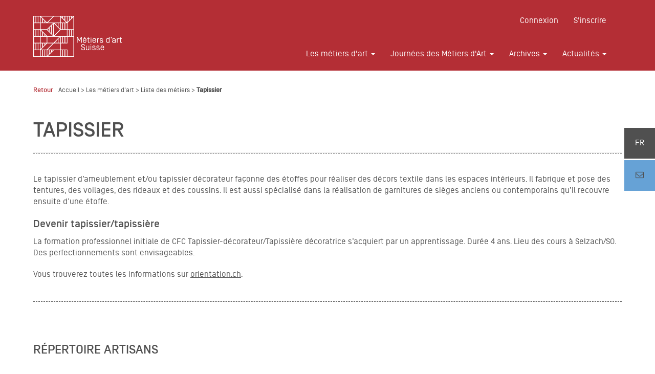

--- FILE ---
content_type: text/html; charset=UTF-8
request_url: https://metiersdart.ch/fr_CH/metiers-d-art/liste-de-reference/tapissier
body_size: 5389
content:
<!DOCTYPE html>
<html lang="fr-ch">
<head>
  <meta charset="utf-8"/>  <meta name="viewport" content="width=device-width, initial-scale=1.0, maximum-scale=1.0" />

  <meta property="fb:app_id" content="1589523004677438" />

          <link rel="alternate" href="https://metiersdart.ch/en_GB/arts-crafts/arts-crafts-list/upholsterer" hreflang="en" />
        <link rel="alternate" href="https://metiersdart.ch/de_CH/kunsthandwerk/liste-des-kunsthandwerks/tapezierer" hreflang="de-ch" />
        <link rel="alternate" href="https://metiersdart.ch/it_CH/mestieri-d-arte/lista-dei-mestieri-d-arte/tappezziere" hreflang="it-ch" />
  
  
  <title>
    Tapissier - Métiers d’art Suisse  </title>
  <meta name="description" content="Le tapissier d’ameublement et/ou tapissier décorateur façonne des étoffes pour réaliser des décors textile dans les espaces intérieurs. Il fabrique..."/>
  <meta name='url' content="https://metiersdart.ch/fr_CH/metiers-d-art/liste-de-reference/tapissier">

  <meta property="og:url" content="https://metiersdart.ch/fr_CH/metiers-d-art/liste-de-reference/tapissier" />
  <meta property="og:type" content="website" />
  <meta property="og:site_name" content="Association Suisse des Métiers d'Art">
  <meta property="og:title" content="Tapissier - Métiers d’art Suisse" />
  <meta property="og:description" content="Le tapissier d’ameublement et/ou tapissier décorateur façonne des étoffes pour réaliser des décors textile dans les espaces intérieurs. Il fabrique..." />

    <meta property="og:image" content="https://metiersdart.ch/img/fb-bann-3.png" />

<link rel="apple-touch-icon" sizes="57x57" href="/img/favicon/apple-icon-57x57.png">
<link rel="apple-touch-icon" sizes="60x60" href="/img/favicon/apple-icon-60x60.png">
<link rel="apple-touch-icon" sizes="72x72" href="/img/favicon/apple-icon-72x72.png">
<link rel="apple-touch-icon" sizes="76x76" href="/img/favicon/apple-icon-76x76.png">
<link rel="apple-touch-icon" sizes="114x114" href="/img/favicon/apple-icon-114x114.png">
<link rel="apple-touch-icon" sizes="120x120" href="/img/favicon/apple-icon-120x120.png">
<link rel="apple-touch-icon" sizes="144x144" href="/img/favicon/apple-icon-144x144.png">
<link rel="apple-touch-icon" sizes="152x152" href="/img/favicon/apple-icon-152x152.png">
<link rel="apple-touch-icon" sizes="180x180" href="/img/favicon/apple-icon-180x180.png">
<meta name="apple-mobile-web-app-title" content="Association Suisse des Métiers d'Art">
<meta name="apple-mobile-web-app-capable" content="yes">
<meta name="apple-mobile-web-app-status-bar-style" content="white">
<link rel="icon" type="image/png" sizes="192x192"  href="/img/favicon/android-icon-192x192.png">
<link rel="icon" type="image/png" sizes="32x32" href="/img/favicon/favicon-32x32.png">
<link rel="icon" type="image/png" sizes="96x96" href="/img/favicon/favicon-96x96.png">
<link rel="icon" type="image/png" sizes="16x16" href="/img/favicon/favicon-16x16.png">
<link rel="manifest" href="/img/favicon/manifest.json">
<meta name="msapplication-TileColor" content="#ffffff">
<meta name="msapplication-TileImage" content="/img/favicon/ms-icon-144x144.png">
<meta name="theme-color" content="#ffffff">
<script type="text/javascript">
(function (document, navigator, standalone) { if ((standalone in navigator) && navigator[standalone]) { var curnode, location = document.location, stop = /^(a|html)$/i; document.addEventListener('click', function (e) { curnode = e.target; while (!(stop).test(curnode.nodeName)) { curnode = curnode.parentNode; } if ('href' in curnode && (curnode.href.indexOf('http') || ~curnode.href.indexOf(location.host))) { e.preventDefault(); location.href = curnode.href; } }, false); } })(document, window.navigator, 'standalone');
</script>


	<link rel="stylesheet" href="/css/front/bootstrap.min.css"/>
	<link rel="stylesheet" href="/css/front/animate.css"/>
	<link rel="stylesheet" href="/css/font-awesome.min.css"/>
	<link rel="stylesheet" href="/css/front/theme.css?v=0044ff37ca2d264bd6d58b2ad4575704"/>
</head>
<body>
  <div class="page-wrap" data-webroot="/">
            <header class="hidden-print">
  <nav class="navbar" role="navigation">
    <div class="container">
      <div class="navbar-header">
        <button type="button" class="navbar-toggle" data-toggle="collapse" data-target="#navbar">
          <span class="sr-only">Toggle navigation</span>
          <span class="icon-bar"></span>
          <span class="icon-bar"></span>
          <span class="icon-bar"></span>
        </button>
        <a class="navbar-brand hidden-xs" href="/fr_CH">
                      <img src="/img/logos/ASMA_Logo_fr_CH_Blanc_RVB.png" height="80" alt=""/>                  </a>
        <a class="navbar-brand-xs visible-xs" href="/fr_CH">
                      <img src="/img/logos/ASMA_Logo_fr_CH_Blanc_RVB.png" height="45" alt=""/>                  </a>
      </div>
      <div class="collapse navbar-collapse" id="navbar">
        <ul class="nav navbar-nav navbar-right">
                      <li>
              <a href="/fr_CH/login">Connexion</a>            </li>
            <li>
              <a href="/fr_CH/register">S&#039;inscrire</a>            </li>
                  </ul>
        <div class="clearfix"></div>
        <ul class="nav navbar-nav navbar-right">

          <li class="dropdown">
            <a href="#" class="dropdown-toggle" data-toggle="dropdown" role="button" aria-haspopup="true" aria-expanded="false" data-href="/fr_CH/les-metiers-d-art"><span class="dropdown-link">Les métiers d'art</span>&nbsp; &nbsp;<span class="caret"></span></a>
            <ul class="dropdown-menu">
              <li>
                <a href="/fr_CH/metiers-d-art/liste-de-reference">Liste des métiers</a>              </li>
              <li>
                <a href="/fr_CH/metiers-d-art/repertoire-artisan">Répertoire des artisans d’art</a>              </li>
              <li>
                <a href="/fr_CH/criteres-d-entree-au-repertoire-des-metiers-d-art">Critères d&#039;entrée au répertoire des métiers d&#039;art</a>              </li>
              <li>
                <a href="/fr_CH/metiers-d-art/bibliographie">Bibliographie</a>              </li>
              <li>
                <a href="/fr_CH/metiers-d-art/liens">Liens</a>              </li>
            </ul>
          </li>


          <li class="dropdown">
            <a href="#" class="dropdown-toggle" data-toggle="dropdown" role="button" aria-haspopup="true" aria-expanded="false" data-href="/fr_CH/journees-des-metiers-d-art"><span class="dropdown-link">Journées des Métiers d'Art</span>&nbsp; &nbsp;<span class="caret"></span></a>
            <ul class="dropdown-menu">
              <li>
                <a href="/fr_CH/jema/programme">Programme</a>              </li>

              <li>
                <a href="/fr_CH/jema/liens">Liens</a>              </li>
              <li>
                <a href="/fr_CH/jema/faq">FAQ</a>              </li>
              <li>
                <a href="/fr_CH/jema/archives">Archives</a>              </li>
              <li>
                <a href="/fr_CH/contact">Contact</a>              </li>
            </ul>
          </li>

          <li class="dropdown">
            <a href="#" class="dropdown-toggle" data-toggle="dropdown" role="button" aria-haspopup="true" aria-expanded="false" data-href="#"><span class="dropdown-link">Archives</span>&nbsp; &nbsp;<span class="caret"></span></a>
            <ul class="dropdown-menu">
              <li>
                <a href="/fr_CH/l-artisans-en-residence/archives">L&#039;artisan en résidence</a>              </li>
              <li>
                <a href="/fr_CH/prix-metiers-d-art-suisse">Prix Métiers d’art Suisse</a>              </li>
            </ul>
          </li>

          <li class="dropdown">
            <a href="#" class="dropdown-toggle" data-toggle="dropdown" role="button" aria-haspopup="true" aria-expanded="false" data-href="/fr_CH/actualites"><span class="dropdown-link">Actualités</span>&nbsp; &nbsp;<span class="caret"></span></a>
            <ul class="dropdown-menu">
              <li>
                <a href="/fr_CH/actualites">Actualités</a>              </li>
              <li>
                <a href="/fr_CH/actualites/newsletters">Newsletters</a>              </li>
            </ul>
          </li>
        </ul>
      </div>
    </div>
  </nav>
</header>    <section class="margin-1-bottom">
   <div class="container">
     <div class="breadcrumb">
  <div class="breadcrumb-back">
    <a href="javascript:history.back()">Retour</a>  </div>
  <div class="breadcrumb-content hidden-xs">
    <a href="/">Accueil</a><small> > </small>
                              <a href="/fr_CH">Les métiers d&#039;art</a> <small> > </small>                                    <a href="/fr_CH/metiers-d-art/liste-de-reference">Liste des métiers</a> <small> > </small>                      <b>                                <a href="/fr_CH/metiers-d-art/liste-de-reference/132">Tapissier</a>        </b>      </div>
</div>
         <div class="clearfix"></div>
         <h1 class="margin-1-bottom">Tapissier</h1>
         <hr>
         <div class="row">
            <div class="col-sm-12">
               <p>Le tapissier d’ameublement et/ou tapissier décorateur façonne des étoffes pour réaliser des décors textile dans les espaces intérieurs. Il fabrique et pose des tentures, des voilages, des rideaux et des coussins. Il est aussi spécialisé dans la réalisation de garnitures de sièges anciens ou contemporains qu’il recouvre ensuite d’une étoffe.</p><h3>Devenir tapissier/tapissière</h3><p>La formation professionnel initiale de CFC Tapissier-décorateur/Tapissière décoratrice s’acquiert par un apprentissage. Durée 4 ans. Lieu des cours à Selzach/SO. Des perfectionnements sont envisageables.</p><p>Vous trouverez toutes les informations sur <u><a href="https://www.orientation.ch/dyn/show/1900?lang=fr&amp;idx=30&amp;id=70" target="_blank">orientation.ch<a></u>.</p>            </div>
         </div>
      </div>
      <div class="container">
        <hr>
      </div>
   </section>
   <section>
          <section class="padding-1-bottom">
       <div class="container">
         <div class="row">
           <div class="col-sm-12">
             <h2>Répertoire artisans</h2>
           </div>
           <div class="flex-grid">
                        <div class="col-sm-4">
              <div class="block block-artisan">
                                  <div class="relative">
                    <img src="https://metiersdart.ch/thumbnails/default/w400c1-1/1575376446_vladimirboson20191203sebastienagnettic.jpg"   class="img-responsive"  onerror="this.onerror=null; this.src='/img/image-not-found.png'" />                      <small class="copyright-images">
    <span class="img-title" style="color: #505050;font-size: 11px;"></span> &nbsp; © Sébastien Agnetti  Sébastien Agnetti  </small>
                  </div>
                                <ul class="list-norm">
                  <li> <b>Boson Vladimir</b> </li>
                  <li> Tapissier  </li>
                  <li> Lausanne </li>
                  <li> Vaud </li>
                  <li class="link">
                    <a href="/fr_CH/metiers-d-art/repertoire-artisan/boson-vladimir">Voir</a>                  </li>
                </ul>
              </div>
              </div>
                        <div class="col-sm-4">
              <div class="block block-artisan">
                                  <div class="relative">
                    <img src="https://metiersdart.ch/thumbnails/default/w400c1-1/1522848522_spartacocroci20180404a.jpg"   class="img-responsive"  onerror="this.onerror=null; this.src='/img/image-not-found.png'" />                                      </div>
                                <ul class="list-norm">
                  <li> <b>Croci Spartaco</b> </li>
                  <li> Tapezziere decoratore </li>
                  <li> Castel San Pietro </li>
                  <li> Tessin </li>
                  <li class="link">
                    <a href="/fr_CH/metiers-d-art/repertoire-artisan/croci-spartaco">Voir</a>                  </li>
                </ul>
              </div>
              </div>
                        <div class="col-sm-4">
              <div class="block block-artisan">
                                  <div class="relative">
                    <img src="https://metiersdart.ch/thumbnails/default/w400c1-1/1552566938_joeletchristianegehri20190314a.jpg"   class="img-responsive"  onerror="this.onerror=null; this.src='/img/image-not-found.png'" />                                      </div>
                                <ul class="list-norm">
                  <li> <b>Gehri Joël et Christiane, Nulle part ailleurs</b> </li>
                  <li> Tapissier et courtepointière </li>
                  <li> Yverdon-les-Bains </li>
                  <li> Vaud </li>
                  <li class="link">
                    <a href="/fr_CH/metiers-d-art/repertoire-artisan/gehri-joel-et-christiane-nulle-part-ailleurs">Voir</a>                  </li>
                </ul>
              </div>
              </div>
                        <div class="col-sm-4">
              <div class="block block-artisan">
                                  <div class="relative">
                    <img src="https://metiersdart.ch/thumbnails/default/w400c1-1/1551456114_christiangillieron20180904a.jpg"   class="img-responsive"  onerror="this.onerror=null; this.src='/img/image-not-found.png'" />                                      </div>
                                <ul class="list-norm">
                  <li> <b>Gilliéron Christian, Atelier En Face</b> </li>
                  <li> Tapissier-décorateur </li>
                  <li> Mézières  </li>
                  <li> Vaud </li>
                  <li class="link">
                    <a href="/fr_CH/metiers-d-art/repertoire-artisan/gillieron-christian-atelier-en-face">Voir</a>                  </li>
                </ul>
              </div>
              </div>
                        <div class="col-sm-4">
              <div class="block block-artisan">
                                  <div class="relative">
                    <img src="https://metiersdart.ch/thumbnails/default/w400c1-1/1613386792_joss_arbeit1.jpg"   class="img-responsive"  onerror="this.onerror=null; this.src='/img/image-not-found.png'" />                                      </div>
                                <ul class="list-norm">
                  <li> <b>Joss Gerhard und Selina</b> </li>
                  <li> Tapissiers et décorateurs d'intérieur </li>
                  <li> Bern </li>
                  <li> Berne </li>
                  <li class="link">
                    <a href="/fr_CH/metiers-d-art/repertoire-artisan/joss-gerhard-und-selina">Voir</a>                  </li>
                </ul>
              </div>
              </div>
                        <div class="col-sm-4">
              <div class="block block-artisan">
                                  <div class="relative">
                    <img src="https://metiersdart.ch/thumbnails/default/w400c1-1/1575541695_micheljuriens20191205a.jpg"   class="img-responsive"  onerror="this.onerror=null; this.src='/img/image-not-found.png'" />                                      </div>
                                <ul class="list-norm">
                  <li> <b>Juriens Michel</b> </li>
                  <li> Décorateur d'intérieur </li>
                  <li> Le Brassus </li>
                  <li> Vaud </li>
                  <li class="link">
                    <a href="/fr_CH/metiers-d-art/repertoire-artisan/juriens-michel">Voir</a>                  </li>
                </ul>
              </div>
              </div>
                        <div class="col-sm-4">
              <div class="block block-artisan">
                                  <div class="relative">
                    <img src="https://metiersdart.ch/thumbnails/default/w400c1-1/1607529856_20201209peterkammermanna.png"   class="img-responsive"  onerror="this.onerror=null; this.src='/img/image-not-found.png'" />                                      </div>
                                <ul class="list-norm">
                  <li> <b>Kammermann Peter</b> </li>
                  <li> Tapissier & Décorateur </li>
                  <li> Carouge </li>
                  <li> Genève </li>
                  <li class="link">
                    <a href="/fr_CH/metiers-d-art/repertoire-artisan/kammermann-peter">Voir</a>                  </li>
                </ul>
              </div>
              </div>
                        <div class="col-sm-4">
              <div class="block block-artisan">
                                  <div class="relative">
                    <img src="https://metiersdart.ch/thumbnails/default/w400c1-1/1638961099_stephanieoberson2021208a.jpg"   class="img-responsive"  onerror="this.onerror=null; this.src='/img/image-not-found.png'" />                      <small class="copyright-images">
    <span class="img-title" style="color: #505050;font-size: 11px;">stephanie-oberson-2021208a</span> &nbsp; ©    </small>
                  </div>
                                <ul class="list-norm">
                  <li> <b>Oberson Stéphanie, Cazanière</b> </li>
                  <li> Tapissière et décoratrice d'intérieur </li>
                  <li> Corseaux </li>
                  <li> Vaud </li>
                  <li class="link">
                    <a href="/fr_CH/metiers-d-art/repertoire-artisan/oberson-stephanie-cazaniere">Voir</a>                  </li>
                </ul>
              </div>
              </div>
                        <div class="col-sm-4">
              <div class="block block-artisan">
                                  <div class="relative">
                    <img src="https://metiersdart.ch/thumbnails/default/w400c1-1/1707083998_ju_cannelleracordon_tapissiereameublement_jema24_image1.jpeg"   class="img-responsive"  onerror="this.onerror=null; this.src='/img/image-not-found.png'" />                      <small class="copyright-images">
    <span class="img-title" style="color: #505050;font-size: 11px;"></span> &nbsp; © SEDES deco   </small>
                  </div>
                                <ul class="list-norm">
                  <li> <b>Racordon Cannelle, SEDES déco</b> </li>
                  <li> Tapissière d’ameublement </li>
                  <li> Courfaivre </li>
                  <li> Jura </li>
                  <li class="link">
                    <a href="/fr_CH/metiers-d-art/repertoire-artisan/racordon-cannelle-sedes-deco">Voir</a>                  </li>
                </ul>
              </div>
              </div>
                        <div class="col-sm-4">
              <div class="block block-artisan">
                                  <div class="relative">
                    <img src="https://metiersdart.ch/thumbnails/default/w400c1-1/1481276847_fabienrobert1.jpg"   class="img-responsive"  onerror="this.onerror=null; this.src='/img/image-not-found.png'" />                                      </div>
                                <ul class="list-norm">
                  <li> <b>Robert Fabien, Atelier Déco-Robert</b> </li>
                  <li> tapissier décorateur d’intérieur </li>
                  <li> Prilly </li>
                  <li> Vaud </li>
                  <li class="link">
                    <a href="/fr_CH/metiers-d-art/repertoire-artisan/robert-fabien-atelier-deco-robert">Voir</a>                  </li>
                </ul>
              </div>
              </div>
                       </div>
           
         <div class="col-sm-12">
           <div class="pull-right margin-1-top">
             <a href="/artisans">
               <div class="btn btn-asma btn-red">
                 Répertoire des artisans d’art               </div>
             </a>
           </div>
         </div>
       </div>
       </div>
     </section>
               <section id="portail-books" class="margin-1-bottom">
         <div class="container ">
           <div class="block background-grey padding-1-top text-center">
             <div class="row">
               <div class="col-sm-10 col-sm-offset-1">
                 <h2>Bibliographie</h2>
                 <p>
                   Derniers ouvrages publiés                 </p>
                 <div class="row">
                                        <div class="col-sm-4">
                       <div class="block-ouvrage">
                         <img src="https://metiersdart.ch/thumbnails/default/w180/1587384753_nicolefultongutgepolstert.jpg"   width="180" />                         <div class="block-ouvrage-text">
                           <p><b>Gut gepolstert: Ideen und Anleitungen zum Polstern eigener Möbel</b><p>
                           <p>
                             Nicole Fulton                           </p>
                         </div>
                         <a href="/fr_CH/metiers-d-art/bibliographie/gut-gepolstert-ideen-und-anleitungen-zum-polstern-eigener-moebel">
                           <div class="btn btn-asma btn-black">
                             Voir                           </div>
                         </a>
                       </div>
                     </div>
                                    </div>
                 <a href="/fr_CH/metiers-d-art/bibliographie">
                   <div class="btn btn-asma btn-red margin-1">
                     > Voir la bibliographie complète                   </div>
                 </a>
               </div>
             </div>
           </div>
         </div>
       </section>
            </div>
  <div class="footer">
  <section class="margin-1-bottom hidden-print">
    <div class="container">
      <div class="up text-center margin-bottom">
        <i class="fa fa-caret-up fa-3x"></i><br>
        Haut de page      </div>
    </div>
  </section>
  <footer class="padding-1 hidden-print">
    <div class="container">
      <div class="row">
        <div class="col-sm-3">
          <ul class="list-unstyled">
            <li><b>Arcades Métiers d'art Suisse</b></li>
            <li>Case postale 1028</li>
            <li>1260 Nyon</li>
            <li><a href="/fr_CH/contact">Contact</a></li>
          </ul>
        </div>
        <div class="col-sm-9">
          <div class="row">
            <div class="col-sm-3">
              <ul class="list-unstyled">
                <li>
                  <a href="/fr_CH/les-metiers-d-art"><b>Les métiers d'art</b></a>                </li>
                <li>
                  <a href="/fr_CH/metiers-d-art/liste-de-reference">Liste des métiers</a>                </li>
                <li>
                  <a href="/fr_CH/metiers-d-art/repertoire-artisan">Répertoire des artisans d’art</a>                </li>
                <li>
                  <a href="/fr_CH/criteres-d-entree-au-repertoire-des-metiers-d-art">Critères d&#039;entrée au répertoire des métiers d&#039;art</a>                </li>
                <li>
                  <a href="/fr_CH/metiers-d-art/bibliographie">Bibliographie</a>                </li>
                <li>
                  <a href="/fr_CH/metiers-d-art/liens">Liens</a>                </li>
              </ul>
            </div>
            <div class="col-sm-3">
              <ul class="list-unstyled">
                <li>
                  <a href="/fr_CH/journees-des-metiers-d-art"><b>Journées des Métiers d'Art</b></a>                </li>
                <li>
                  <a href="/fr_CH/jema/programme">Programme</a>                </li>
                <li>
                  <a href="/fr_CH/actualites/revue-de-presse">Revue de presse</a>                </li>
                <li>
                  <a href="/fr_CH/jema/liens">Liens</a>                </li>
                <li>
                  <a href="/fr_CH/jema/faq">FAQ</a>                </li>
                <li>
                  <a href="/fr_CH/jema/archives">Archives</a>                </li>
                <li>
                  <a href="/fr_CH/contact">Contact</a>                </li>
              </ul>
            </div>
            <div class="col-sm-3">
              <ul class="list-unstyled">
                <li>
                  <a href="/fr_CH/l-association"><b>L'association</b></a>                </li>
                <li>
                  <a href="/fr_CH/asma/membres">Membres</a>                </li>
                <li>
                  <a href="/pdfs/Statuts_ASMA_2023.pdf" target="_blank">Statut</a>                </li>
                <li>
                  <a href="/fr_CH/contact">Contact</a>                </li>
              </ul>
            </div>
            <div class="col-sm-3">
              <ul class="list-unstyled">
                <li>
                  <a href="/fr_CH/actualites"><b>Actualités</b></a>                </li>
                <li>
                  <a href="/fr_CH/actualites/revue-de-presse">Revue de presse</a>                </li>
                <li>
                  <a href="/fr_CH/actualites/newsletters">Newsletter</a>                </li>
                <li> <a href="https://www.facebook.com/metiersdartsuisse/" target="_blank"><i class="fa fa-facebook"></i> Facebook</a> </li>
                <li> <a href="https://www.instagram.com/metiersdart.ch/" target="_blank"><i class="fa fa-instagram"></i> Instagram</a> </li>
                <li> <a href="https://vimeo.com/metiersdartsuisse" target="_blank"><i class="fa fa-vimeo-square"></i> Vimeo</a> </li>
              </ul>
              <br>
                        <a href="https://metiersdart.ch/en_GB/arts-crafts/arts-crafts-list/upholsterer" >
        <b>EN</b>
      </a>
          <a href="https://metiersdart.ch/de_CH/kunsthandwerk/liste-des-kunsthandwerks/tapezierer" >
        <b>DE</b>
      </a>
          <a href="https://metiersdart.ch/it_CH/mestieri-d-arte/lista-dei-mestieri-d-arte/tappezziere" >
        <b>IT</b>
      </a>
                <br><br>
            </div>
          </div>
        </div>
      </div>
      <div class="row margin-1">
        <div class="col-sm-4">
          <img src="/img/logos/ASMA_Logo_DFI_Blanc_RVB.png" width="200" alt=""/>        </div>
        <div class="col-sm-8">
          <div class="presse-title">
            <a href="/fr_CH/actualites/espace-medias">Espace médias</a>          </div>
        </div>
      </div>
    </div>
  </footer>
</div>  <div class="block-lng-selector hidden-print">
  <div class="block-lng-selector-current">
            fr                        </div>
<div class="block-lng-selector-container hidden">
                  <div class="block-lng-selector-other">
        <a href="https://metiersdart.ch/en_GB/arts-crafts/arts-crafts-list/upholsterer" >
          en        </a>
      </div>
                <div class="block-lng-selector-other">
        <a href="https://metiersdart.ch/de_CH/kunsthandwerk/liste-des-kunsthandwerks/tapezierer" >
          de        </a>
      </div>
                <div class="block-lng-selector-other">
        <a href="https://metiersdart.ch/it_CH/mestieri-d-arte/lista-dei-mestieri-d-arte/tappezziere" >
          it        </a>
      </div>
      </div>
  <div class="block-lng-selector-news hidden-xs">
    <a href="/contacts/add">
      <i class="fa fa-envelope-o"></i>
    </a>
  </div>
</div>
  
	<script src="/js/front/jquery.min.js"></script>
	<script src="/js/front/bootstrap.min.js"></script>
	<script src="/js/front/app.js?v=6dfa85fff1104cac65307474c381a35a"></script>
    <!-- Google tag (gtag.js) -->
<script async src="https://www.googletagmanager.com/gtag/js?id=G-FZXD9LQR11"></script>
<script>
  window.dataLayer = window.dataLayer || [];
  function gtag(){dataLayer.push(arguments);}
  gtag('js', new Date());

  gtag('config', 'G-FZXD9LQR11');
</script>    <div class="modal fade" id="img-modal" tabindex="-1" role="dialog" aria-labelledby="" aria-hidden="true">
    <div class="modal-dialog">
      <div class="modal-content">
        <div class="modal-body">
        </div>
      </div>
    </div>
  </div>
<script defer src="https://static.cloudflareinsights.com/beacon.min.js/vcd15cbe7772f49c399c6a5babf22c1241717689176015" integrity="sha512-ZpsOmlRQV6y907TI0dKBHq9Md29nnaEIPlkf84rnaERnq6zvWvPUqr2ft8M1aS28oN72PdrCzSjY4U6VaAw1EQ==" data-cf-beacon='{"version":"2024.11.0","token":"153cdbb8ca744e53a52a99cec92e25a5","r":1,"server_timing":{"name":{"cfCacheStatus":true,"cfEdge":true,"cfExtPri":true,"cfL4":true,"cfOrigin":true,"cfSpeedBrain":true},"location_startswith":null}}' crossorigin="anonymous"></script>
</body>
</html>


--- FILE ---
content_type: text/css
request_url: https://metiersdart.ch/css/front/theme.css?v=0044ff37ca2d264bd6d58b2ad4575704
body_size: 9309
content:
@font-face { font-family: 'Piek Bold'; src: url('../../fonts/Piek-Bold.eot'); /* IE9 Compat Modes */ src: url('../../fonts/Piek-Bold.eot?#iefix') format('embedded-opentype'), /* IE6-IE8 */ url('../../fonts/Piek-Bold.woff') format('woff'), /* Modern Browsers */ url('../../fonts/Piek-Bold.ttf')  format('truetype'), /* Safari, Android, iOS */ url('../../fonts/Piek-Bold.svg#4bd5bb44ab03a6076d76170cbec88e37') format('svg'); /* Legacy iOS */ font-style:   normal; font-weight:  700; }
@font-face { font-family: 'Piek Bold Italic'; src: url('../../fonts/Piek-BoldIta.eot'); /* IE9 Compat Modes */ src: url('../../fonts/Piek-BoldIta.eot?#iefix') format('embedded-opentype'), /* IE6-IE8 */ url('../../fonts/Piek-BoldIta.woff') format('woff'), /* Modern Browsers */ url('../../fonts/Piek-BoldIta.ttf')  format('truetype'), /* Safari, Android, iOS */ url('../../fonts/Piek-BoldIta.svg#8e509671e1a768ba2fa57c5c5aef0646') format('svg'); /* Legacy iOS */ font-style:   normal; font-weight:  700; }
@font-face { font-family: 'Piek Light'; src: url('../../fonts/Piek-Light.eot'); /* IE9 Compat Modes */ src: url('../../fonts/Piek-Light.eot?#iefix') format('embedded-opentype'), /* IE6-IE8 */ url('../../fonts/Piek-Light.woff') format('woff'), /* Modern Browsers */ url('../../fonts/Piek-Light.ttf')  format('truetype'), /* Safari, Android, iOS */ url('../../fonts/Piek-Light.svg#fe3b84408edf6ca3b6552bafaadd616b') format('svg'); /* Legacy iOS */ font-style:   normal; font-weight:  200; }
@font-face { font-family: 'Piek Light Italic'; src: url('../../fonts/Piek-LightIta.eot'); /* IE9 Compat Modes */ src: url('../../fonts/Piek-LightIta.eot?#iefix') format('embedded-opentype'), /* IE6-IE8 */ url('../../fonts/Piek-LightIta.woff') format('woff'), /* Modern Browsers */ url('../../fonts/Piek-LightIta.ttf')  format('truetype'), /* Safari, Android, iOS */ url('../../fonts/Piek-LightIta.svg#e4bbebc70465aa730f80a926ab98de14') format('svg'); /* Legacy iOS */ font-style:   normal; font-weight:  200; }
@font-face { font-family: 'Simplon'; src: url('../../fonts/Simplon.eot'); /* IE9 Compat Modes */ src: url('../../fonts/Simplon.eot?#iefix') format('embedded-opentype'), /* IE6-IE8 */ url('../../fonts/Simplon.woff') format('woff'), /* Modern Browsers */ url('../../fonts/Simplon.ttf')  format('truetype'), /* Safari, Android, iOS */ url('../../fonts/Simplon.svg#7b71d185f8ed5b819814f32fcd31cb06') format('svg'); /* Legacy iOS */ font-style:   normal; font-weight:  400; }
@font-face { font-family: 'Simplon Light'; src: url('../../fonts/Simplon-Light.eot'); /* IE9 Compat Modes */ src: url('../../fonts/Simplon-Light.eot?#iefix') format('embedded-opentype'), /* IE6-IE8 */ url('../../fonts/Simplon-Light.woff') format('woff'), /* Modern Browsers */ url('../../fonts/Simplon-Light.ttf')  format('truetype'), /* Safari, Android, iOS */ url('../../fonts/Simplon-Light.svg#2f1a4f0f52f13e7cb772ae3cb382ef78') format('svg'); /* Legacy iOS */ font-style:   normal; font-weight:  200; }
@font-face { font-family: 'Simplon Medium'; src: url('../../fonts/Simplon-Medium.eot'); /* IE9 Compat Modes */ src: url('../../fonts/Simplon-Medium.eot?#iefix') format('embedded-opentype'), /* IE6-IE8 */ url('../../fonts/Simplon-Medium.woff') format('woff'), /* Modern Browsers */ url('../../fonts/Simplon-Medium.ttf')  format('truetype'), /* Safari, Android, iOS */ url('../../fonts/Simplon-Medium.svg#57894bd142eb6c1184513c46ae36bd1a') format('svg'); /* Legacy iOS */ font-style:   normal; font-weight:  400; }
@font-face { font-family: 'Simplon Light Italic'; src: url('../../fonts/SimplonNorm-LightItalic.eot'); /* IE9 Compat Modes */ src: url('../../fonts/SimplonNorm-LightItalic.eot?#iefix') format('embedded-opentype'), /* IE6-IE8 */ url('../../fonts/SimplonNorm-LightItalic.woff') format('woff'), /* Modern Browsers */ url('../../fonts/SimplonNorm-LightItalic.ttf')  format('truetype'), /* Safari, Android, iOS */ url('../../fonts/SimplonNorm-LightItalic.svg#e1211bff5e41983623943193344b256d') format('svg'); /* Legacy iOS */ font-style:   italic; font-weight:  200; }

/* FONTS ETC */
body{font-family: 'Simplon';-webkit-font-smoothing: antialiased; -moz-osx-font-smoothing: grayscale;}
html, body {height: 100%;}
.page-wrap {min-height: 100%; margin-bottom: -357px; }
.page-wrap:after {content: "";display: block;}
.footer, .page-wrap:after {height: 357px; }

h1, h2, h3, h4, b{font-family: 'Simplon Medium';}
body, a, a:hover, a:focus{color:#505050;text-decoration: none;}
html{font-size: 62.5%;}
body, *{font-size:1.6rem; line-height: 2.2rem}
h1 *,
h1{font-size:4.0rem;line-height: 4.2rem;text-transform: uppercase}
h1 i a,
h1 i{font-size:4.0rem;line-height: 4.2rem;font-family: 'Piek Light Italic';text-transform: initial}
h2 *{font-size:2.4rem;line-height: 3.0rem;text-transform: uppercase;}
h2{font-size:2.4rem;line-height: 3.0rem;text-transform: uppercase;margin-bottom: 2.5rem;}
h2.simple{font-size: 32px;	font-weight: bold;	letter-spacing: 1px;	line-height: 39px;text-transform:none;}
h3{font-size: 2.0rem;line-height: 2.6rem;}
h4{font-family: 'Piek Bold';font-size:1.6rem;line-height:2.2rem;}
.lead{font-size:2.4rem;line-height:3.6rem;}
p{font-family: 'Simplon';font-size:1.6rem;line-height:2.2rem;margin-bottom: 2rem;word-break:break-word;}
p b{font-family: 'Simplon Medium';}
.breadcrumb *{font-size:1.3rem;}
.breadcrumb-back{font-family: 'Simplon Medium';}
hr{border-bottom:dashed 1px;margin:20px 0 40px;}
blockquote p{font-family: 'Piek Bold Italic';font-size: 2rem;line-height:2.6rem;}
blockquote footer{background:transparent}

.clearfix{clear: both;}

.utils__spacer--mini{height: 10px;}
.utils__spacer--semi{height: 25px;}
.utils__spacer--default{height: 50px;}
.utils__spacer--double{height: 100px;}

.checkbox input[type=checkbox],
.checkbox-inline input[type=checkbox],
.radio input[type=radio],
.radio-inline input[type=radio] {
  margin-left: 0px;
}

.mb-0{margin-bottom: 0 !important;}
.mt-0{margin-top: 0 !important;}

.list-big li {font-family: 'Simplon Medium'; font-size: 2.4rem;}
.list-big li a{ font-family: 'Simplon Medium';font-size: 2.4rem;}

img{display:block;-webkit-box-flex:0;-ms-flex:none;flex:none;}
.block img{}
.relative{position:relative;margin-bottom: 15px}
.relative-col .copyright-images{padding:0 10px;}
.relative-no-margin{margin-bottom: 0px}
.relative-white{background-color: white;}

.img-title{display: none;}

.carousel{margin-top: 25px;}
.carousel-inner .relative{margin-bottom: 35px}
.carousel-inner .img-title{display: inline;}
@media screen and (min-width: 768px){
.carousel-indicators {
    bottom: 30px;
  }
}
.carousel--actu .item img{max-height: 60vh;}

h1.border-title{padding: 40px;color:#b42e35;background-image:url('../../img/pattern.png');margin-bottom: 40px;text-align: center;}

.text-red{color:#b42e35;}
.text-fuschia{color:#ca9dbc;}
.text-blue{color:#66a2d6;}
.text-grey-light{color: #979797;}

.text-right{float:right;}

.text-lower{text-transform: lowercase;}
.text-normal *,
.text-normal{text-transform: none;}

.text-under{text-decoration: underline;}

.text-light{font-family: 'Simplon'; }

hr.bold{border-bottom: 2px solid #505050;}

.home-box .block h3{margin-top: 40px;}
.home-box .block-grey{display:-webkit-box;display:-ms-flexbox;display:flex;-webkit-box-orient: vertical;-webkit-box-direction: normal;-ms-flex-direction: column;flex-direction: column;-webkit-box-pack:justify;-ms-flex-pack:justify;justify-content:space-between;}
.home-box-jema{border:1px solid #f0f0f0;padding:0px !important;}
.home-box-jema h2{margin-bottom: 0px;}

.float-left{float: left;}
.float-right{float: right;}

.flex-grid{
  display: flex;
  flex-wrap: wrap;
  justify-content: start;
  width: 100%;
  @media (max-width: 768px) {
    flex-direction: column;
  }
}

/* BOOTSTRAP fIX */
.img-responsive{margin:0 auto;}

.navbar-right~.navbar-right{margin-right: -15px;margin-top: 14px;}

.modal-content{border-radius:0px;}
.modal-content--guide{position: relative;padding: 50px 100px;}
.modal-content--guide ul{margin: 0;padding: 0 0 0 17px;}
.modal-content--guide .modal-body{position: static;}
.modal-content--guide .close{position: absolute;top: 15px;right: 15px;}
.modal-content--guide .close span{font-size: 40px}
.modal-body{padding:0;}
.popup{padding: 15px}

.btn{border-radius:0px;}
.btn-asma{display:table;margin:0 auto;padding:12px 45px ;border-radius: 0px;color:white;margin-bottom: 40px;}
.btn-shadow{ box-shadow: 15px 15px 40px 0px rgba(0, 0, 0, 0.25);}
.btn-black{background:#505050;color:white !important;}
.btn-black a {color:white !important;}
.btn-red{background:#b42e35; color: white}
.btn-white{background:#fff;color:#979797;letter-spacing: 1px;}
.btn-blue{background:#2a98cd;color:white;}
.btn-yellow{background:#fed130;color:#505050;}
.btn-margin{margin:40px auto;}
.btn-bottom-right{position:absolute !important;bottom:0;right:0;margin-bottom: 0px !important;}
.btn-trans{background:transparent;padding:0px;font-size: 1.6rem}
.btn-bordered{border: 1px solid #979797 !important;}

.btn-large{width:100%;padding:17px 0;}

.btn-program-list{display:block;width:100%;padding: 10px 20px 20px;}

.alert-orange{padding:10px;background:#f5a623;color:white;}


.list-big{padding:10px 0 0;margin:0;list-style-type: none;text-align: center;}
.list-big li{font-weight: 500;border-bottom:dashed 1px;padding:10px 0;}
.list-big li:first-child{border-top:dashed 1px;}

.list-norm{list-style-type:none;padding:0;margin:0;}
.list-norm li{border-bottom:dashed 1px;padding:15px 0;}
.list-norm a:first-child li {border-top:dashed 1px;}
.list-norm li.link{border-bottom: 2px solid #66a2d6;}
.list-norm li.link a{color:#66a2d6;}
.list-norm-copyright{min-height:10px !important;padding:0px;}
.list-norm-info{min-height:145px;vertical-align: center}

.section__list{
  /* min-height: 600px; */
}

.no-border{border:0px !important}

.group-list{padding:40px;border-bottom:1px solid #505050;}

.margin-1{margin-top: 20px;margin-bottom: 20px;}
.margin-1-top{margin-top: 20px}
  .margin-right-1{margin-right: 20px;}
.margin-1-bottom{margin-bottom: 20px}

.margin-2{margin-top:40px;margin-bottom: 40px}
.margin-2-top{margin-top: 40px}
.margin-2-bottom{margin-bottom: 40px}

.padding-1{padding-top: 20px;padding-bottom: 20px;}
.padding-1-top{padding-top: 20px}
.padding-1-bottom{padding-bottom: 20px}

.padding-2{padding-top: 40px;padding-bottom: 40px;}
.padding-2-top{padding-top: 40px}
.padding-2-bottom{padding-bottom: 40px}

.box-padding-1{padding:20px;}

.block-padding-1{padding:20px;}
.block-padding-2{padding:40px;}
.block-padding-t-2 { padding: 40px 40px 0; }
.block-padding-2-left{padding:40px; padding-right:0px;}
.block-padding-2-t-left{padding: 40px 0 0 40px};

.spacer-1{height:40px;}


.background-grey{background-color:#f0f0f0;}
.background-blue{background-color:#66a2d6;}
.background-fuschia{background-color:#e5cede;}
.background-red{background-color:#b42e35;color:white;border-color: white;}
.background-white{background-color:#fff;}

.bordered{padding:7px;border-top:1px dashed;border-bottom:1px dashed;}


.carousel-fade .carousel-inner .item { -webkit-transition-property: opacity; transition-property: opacity; }
.carousel-fade .carousel-inner .item,
.carousel-fade .carousel-inner .active.left,
.carousel-fade .carousel-inner .active.right { opacity: 0; }
.carousel-fade .carousel-inner .active,
.carousel-fade .carousel-inner .next.left,
.carousel-fade .carousel-inner .prev.right { opacity: 1; }
.carousel-fade .carousel-inner .next,
.carousel-fade .carousel-inner .prev,
.carousel-fade .carousel-inner .active.left,
.carousel-fade .carousel-inner .active.right { left: 0; -webkit-transform: translate3d(0, 0, 0); transform: translate3d(0, 0, 0); }
.carousel-fade .carousel-control { z-index: 2; }



/* FORMS */

label{margin-top: 10px;position:relative;}
.form-control{padding:8px 15px;height:38px}
.radio, .checkbox{margin: 15px 0;}
.radio .form-control, .checkbox .form-control{height:auto;width:auto;padding:0px; box-shadow: none;zoom:1 !important;left:0;}
.date {margin:0 0 15px;}
.date label{width:100%;}
.select-wrap { position: relative;display:block;}
.date .select-wrap { position: relative;display:inline-block;}
.select-wrap:before { content: '\f0d7'; font-family: FontAwesome; color: #505050; display: inline-block; position: absolute;right: 20px; top: 8px; pointer-events: none; }
select{padding:8px 35px 8px 15px;text-align: left;height:36px;margin-right: 5px;background-color:white; -webkit-appearance: none;-moz-appearance:none;appearance:none;border: 1px solid #ccc;}
textarea, input, button { border: none;outline: none; box-shadow: none; }

*:focus { outline: none; }
.form-control:focus { border-color: #ccc; box-shadow: none; }
.copyright-images{position:absolute;bottom:-22px;font-size:11px;color:#909090;}
.carousel .copyright-images{position:relative;line-height: 14px;}


/* HEADER */
header{padding:15px 0 5px;background:#b42e35;margin-bottom: 20px;}
header *, header *:hover, header *:focus, header *:checked{color:white !important;}

header .navbar{margin-bottom: 0px}
header .nav>li>a:hover, .nav>li>a:focus, .nav>li>a:checked,.nav .open a, .nav .open a:focus, .nav .open a:hover { background:transparent !important;}
header .nav>li>a{padding:15px 30px 15px 0;}
header .dropdown-menu{position:relative;padding:0px;margin:0px;background: transparent;box-shadow:none;border:0px;min-width:auto;}
header .dropdown-menu>li{position:relative;height:28px;}
header .dropdown-menu>li>a{position:absolute;padding-left: 0px !important;padding-right: 0px !important;}

.up{cursor:pointer;}
footer{background:#b42e35;color:white;}
footer a{color:white;}

.presse-title{display:inline-block;float:right;border-top: 1px dashed white;border-bottom: 1px dashed white;padding:5px 4px;text-transform: uppercase }

.end-section{margin:40px 0 20px;}

.block-grey{padding:40px;background:#f7f7f7;}
.block-row-grey{padding:40px;background:#f7f7f7;display: flex; align-items: center; flex-direction: row; justify-content: space-between;}
@media(max-width: 768px) {
  .block-row-grey{flex-direction: column !important;}
  .block-col-grey{width: 100% !important;}
}
.block-content{display: -webkit-box;      /* OLD - iOS 6-, Safari 3.1-6 */         /* OLD - Firefox 19- (buggy but mostly works) */
  display: -ms-flexbox;      /* TWEENER - IE 10 */     /* NEW - Chrome */
  display: flex;        display: flex;-webkit-box-orient: vertical;-webkit-box-direction: normal;-ms-flex-direction: column;flex-direction: column; padding:20px;height:auto;background-color:white;}
.block-news-home .block-content{padding:20px 0}
.block-content h3{margin-top: 0;}
.block-content a{margin-top: auto}

.block-no-att{}


.container-flex{display: -webkit-box;      /* OLD - iOS 6-, Safari 3.1-6 */         /* OLD - Firefox 19- (buggy but mostly works) */
  display: -ms-flexbox;      /* TWEENER - IE 10 */     /* NEW - Chrome */
  display: flex;        display: flex; -webkit-box-pack: justify; -ms-flex-pack: justify; justify-content: space-between;flex-grow: 1;
    flex-basis: 0;}
.container-flex .block{position:relative;display: -webkit-box;      /* OLD - iOS 6-, Safari 3.1-6 */         /* OLD - Firefox 19- (buggy but mostly works) */
  display: -ms-flexbox;      /* TWEENER - IE 10 */     /* NEW - Chrome */
  display: flex;        display: flex; -webkit-box-orient: vertical; -webkit-box-direction: normal; -ms-flex-direction: column; flex-direction: column;margin:0 15px;-webkit-box-flex:1;-ms-flex:1;flex:1;-ms-flex-positive:1;}
.container-flex .block .block-image-container{position:relative;background:#1d1d1a;-webkit-box-flex: 0;-ms-flex: none;flex: none;}
.container-flex .block .block-image-container:after{content:'';display:block;padding-bottom: 56.25%;}
.container-flex .block .block-image{position:absolute;top:0;left:0;right:0;bottom:0;display:-webkit-box;display:-ms-flexbox;display:flex;-webkit-box-align: center;-ms-flex-align: center;align-items: center;}
.container-flex .block .block-image img{max-width:100%; max-height:100%;-o-object-fit: contain;object-fit: contain;}
.container-flex .block img{ width:100%; height:auto; max-width:100%; max-height:100%; -ms-flex-item-align: center; -ms-grid-row-align: center; align-self: center; display: block; -webkit-box-flex:0; -ms-flex:none; flex:none;-o-object-fit: contain;object-fit: contain; }
.container-flex .block:first-child{margin-left:0;}
.container-flex .block:last-child{margin-right:0;}
.container-flex .block a{position:relative;margin-top:auto; }
.container-flex .block>a{margin-top: 0px;}
.container-flex .block a.align-none{margin-top: initial;}
.container-flex .block .btn{margin:0 auto 40px;position:relative;}
.container-flex-no-margin .block{margin:0 !important;}

.container-news .block{width:33% !important;}
.home-box-jema .block{width:50% !important;}
.home-box-jema .block{width:33% !important;}

#partners .container-flex .block{-webkit-box-pack: center;-ms-flex-pack: center;justify-content: center;}


.block.block-partner a{display:table;margin:0 auto;}

.block h2:first-child{margin-top:20px }

.container-flex-event{border-top:2px solid #505050;border-bottom:2px solid #505050; -webkit-box-orient: vertical; -webkit-box-direction: normal; -ms-flex-direction: column; flex-direction: column;display:block;}
.container-flex-event .block:first-child{border-bottom: 1px dashed #505050}
.container-flex-event .block:last-child{border-top: 1px dashed #505050}
.container-flex-event .block select{border:0px !important;box-shadow:none;white-space: initial;height:auto;border-radius:0px;}


.block{position:relative;}

.border-title-container{ position: relative;padding-top: 62.25%;border: 1px solid #dddddd;margin-bottom: 20px;}
.border-title-container .border-title{ margin: 0;padding: 0;position: absolute;top: 0;right: 0;bottom: 0;left: 0;line-height: 5.8;}
@media(max-width: 1200px){
  .border-title-container .border-title{ line-height: 4.8;}
}
@media(max-width: 991px){
  .border-title-container .border-title{ line-height: 8.8;}
}

.block-events{width:100%;}
.block-events .list-norm li{padding:7px 0 5px 0 !important;}

.block-events p{margin-top: 20px;font-size: 2rem;text-align: center;}
.block-events .btn{width:100%;padding:17px 0;}

.blocks-events-img{}
.blocks-events-img img{}
.block-events-title{background: #505050;padding:7px 15px 4px;color:white;}
.block-events-subtitle{padding:4px 15px;}
.block-events-location-padding{padding:4px 15px;}
.block-events-description{padding:15px 15px 0px;}

.block-events .list-norm{width:100%;}
.block-events .list-norm li{padding:7px 15px 5px;}
.block-events .list-norm li:first-child{border-top:0px;}

.block-events__dates{padding:20px;}
.block-events__dates p{text-align: left;margin-top: 0;}
.block-events__dates li{font-size: 2rem;}
.block-events__dates-container hr:first-child{margin-bottom: 20px;}

.block-subscribe{font-size: 2rem;padding:80px 0;font-family: 'Simplon Light'}
.block-subscribe label{margin-bottom: 15px;width:100%;display:table;font-size: 2rem;}
.block-subscribe label *{font-size: 2rem;display:table-cell;text-align: left;}
.block-subscribe label>*:nth-child(1){width:5%;}
.block-subscribe label>*:nth-child(2){width:15%;}
.block-subscribe label>*:nth-child(3){width:45%;font-family: 'Simplon Light';font-weight: 200;}
.block-subscribe label>*:nth-child(4){width:20%;font-family: 'Simplon Light';font-weight: 200;}
.block-subscribe label>*:nth-child(5){width:20%;font-family: 'Simplon Light';font-weight: 200;}
.block-subscribe label .small{font-size: 1.4rem;}
.block-subscribe label input{margin-right: 10px;}
.block-subscribe label, .block-subscribe label b{font-family: 'Simplon Medium';font-weight: 400;}

.block-subscribe select{width:auto;float:right;border-radius: 0;border: 1px solid #505050;padding-right: 30px;font-family: 'Simplon Medium';font-weight: 400;}
.block-subscribe .select label{margin-top: 5px;float:left;width:auto;}

@media(min-width:1199px){
  .block-subscribe form>.col-lg-6:nth-child(3){padding-right: 40px}
  .block-subscribe form>.col-lg-6:last-child{padding-left: 40px}
}


.block-subscribe-logo{margin:0 auto 40px;}


.event-subscription-block{margin-bottom: 40px;display:flex;flex-direction: row;box-shadow: 15px 15px 40px 0px rgba(0, 0, 0, 0.25);}
.event-subscription-block-image{width: 150px;background-size: cover;background-position: center;display: block;}
.event-subscription-block__info{background:#f0f0f0;width:calc(100% - 150px);padding:20px;}
.event-subscription-block__info h2{margin-top: 0;margin-bottom: 0}
.event-subscription-block__info h3{margin-top: 0}
.event-subscription-block__info p{margin-bottom: 0}


@media (max-width:991px){
  .event-subscription-block.visible-sm{display:flex !important;}

}

@media (max-width:767px){
  .event-subscription-block.visble-xs{display:flex !important;}
  .block-subscribe label *{font-size: 2rem;display:inline-block;text-align: left;}
  .block-subscribe label>*:nth-child(1){width:10%;}
  .block-subscribe label>*:nth-child(2){width:20%;}
  .block-subscribe label>*:nth-child(3){width:70%;font-family: 'Simplon Light';font-weight: 200;}
  .block-subscribe label>*:nth-child(4){margin-left: 30%;margin-right: 10px;width:auto;font-family: 'Simplon Light';font-weight: 200;}
  .block-subscribe label>*:nth-child(5){width:auto;font-family: 'Simplon Light';font-weight: 200;}
}


.block-spec-1{text-align: center;display: -webkit-box;display: -ms-flexbox;display: flex;-webkit-box-pack: justify;-ms-flex-pack: justify;justify-content: space-between;background-image: url('../../img/pattern.png');-webkit-box-flex:1;-ms-flex:1;flex:1;-ms-flex-positive:1;flex-grow:1}
.block-spec-1 h1 {color:#b42e35;}
.block-spec-1 ul{background-color: white;}
.block-spec-1-title{display:inline-block;margin:0 auto;}

.block-spec-2{padding:60px;background-image: url('../../img/pattern.png');background-position: center;}

.block-programline__description blockquote{margin:40px 0;padding:0;border: 0;    font-size: 2.0rem; line-height: 2.6rem;font-family: 'Simplon Medium';}

.breadcrumb{padding:0;display:table;margin-bottom: 20px;background-color:transparent;}
.breadcrumb:after{clear:both;}
.breadcrumb-back{float:left;padding:8px 0;}
.breadcrumb-back a{color:#b42e35;}
.breadcrumb-content { float:left;padding:8px 10px; }
.breadcrumb-content a::first-letter { text-transform: uppercase; }

.search-button{padding:10px 12px;border-radius:45px;color:white;background-color: #b42e35;}

.filters-container{display: -webkit-box; display: -ms-flexbox; display: flex;display:flex;width:100%;position:relative;}
.filters-container .filter:not(.filter-text){padding:7px 30px;}
.filters-container .filter.filter-list{border-top:1px solid #c6c6c6;border-bottom:1px solid #c6c6c6;border-right:1px dashed #c6c6c6;}
.filters-container .filter.filter-text{-webkit-box-flex:0.8;-ms-flex:0.8;flex:0.8;}
.filters-container .filter.filter-text input{width:100%;height:100%;padding:7px 10px;background:#f0f0f0;border:1px solid #c6c6c6;}
.filters-container .filter:last-child{-webkit-box-flex:2;-ms-flex:2;flex:2;border-right:1px solid #c6c6c6;}
.filters-container .filter-list{position:relative;}
.filters-container .filter.filter-list .filter-list-content{position:absolute;z-index:5;width:auto;white-space: nowrap;padding:20px 30px;top:calc(100% + 1px);left:0;background:white;}
.filters-container .filter.filter-list .filter-list-content .row{width:100%;}
.filters-container .filter.filter-list .filter-list-title{cursor:pointer;}
.filters-container .filter.filter-list.filter-list-full{position:static;}
.filters-container .filter.filter-list.filter-list-full .filter-list-content{padding:20px 0;position:absolute;top:100%;left:0;width:100%;background:white;border-bottom:2px solid #505050;}
.filters-container .filter.filter-list.filter-list-full .filter-list-content ul{padding:0 20px;white-space: normal;}

.filters-container .filter.filter-list ul{position:relative}
.filters-container .filter.filter-list li:before{content: ""; display: inline-block;position:absolute;top:13px;left:0; width: 15px; height: 15px; margin-right: 5px; border:1px solid #505050; }
.filters-container .filter.filter-list li{position:relative;padding:10px 0 10px 20px;border-bottom:1px dashed #c6c6c6;cursor:pointer;}
.filters-container .filter.filter-list li.active:before{background-color:#505050;}

.navbar-form{padding:0px;width:100%;}
#news-filter.filters-container .filter.filter-text{-webkit-box-flex:0.8;-ms-flex:0.8;flex:0.8;}
#news-filter.filters-container .filter:last-child{-webkit-box-flex:1;-ms-flex:1;flex:1;border:1px solid #c6c6c6;border-left:0px;padding:0px;}
#news-filter.filters-container .filter:last-child div{height:100%;width:100%;}
#news-filter.filters-container .filter:last-child div button{float:right;height:100%;width:40px;background:#505050;}
#news-filter.filters-container .filter:last-child div i{color:white;}

.news-link-container{padding-bottom:40px;}
.news-link-container hr{border-bottom: 2px solid #505050}

.block-home-artisans{position:relative;color:white;}
.block-home-artisans-txt{position:absolute;top:0;left:0;right:0;bottom:0;display:-webkit-box;display:-ms-flexbox;display:flex;-webkit-box-align: center;-ms-flex-align: center;align-items: center; -webkit-box-pack: center; -ms-flex-pack: center; justify-content: center;-webkit-box-orient:vertical;-webkit-box-direction:normal;-ms-flex-direction:column;flex-direction:column;text-align: center;}
.block-home-artisans-txt{background: rgba(36,36,36,0.91);
background: -webkit-gradient(radial, center center, 0px, center center, 100%, color-stop(0%, rgba(36,36,36,0.91)), color-stop(57%, rgba(255,255,255,0)));
background: -webkit-radial-gradient(center, ellipse cover, rgba(36,36,36,0.91) 0%, rgba(255,255,255,0) 57%);
background: -webkit-radial-gradient(center ellipse, rgba(36,36,36,0.91) 0%, rgba(255,255,255,0) 57%);
background: radial-gradient(ellipse at center, rgba(36,36,36,0.91) 0%, rgba(255,255,255,0) 57%);
filter: progid:DXImageTransform.Microsoft.gradient( startColorstr='#242424', endColorstr='#ffffff', GradientType=1 );}

.block-artisan ul.list-norm li:first-child{border-top:0px;}
.block-artisan ul.list-norm li{padding:10px}

.block-artisan-view-title{display:-webkit-box;display:-ms-flexbox;display:flex;-webkit-box-align: center;-ms-flex-align: center;align-items: center; -webkit-box-pack: center; -ms-flex-pack: center; justify-content: center;-webkit-box-orient: horizontal !important;-webkit-box-direction: normal !important;-ms-flex-direction: row !important;flex-direction: row !important;-ms-flex-wrap: wrap;flex-wrap: wrap;margin:0 !important;}
.block-artisan-view-title-padding{padding:0 40px;}
.block-artisan-view-image{margin:0 !important;background-position: center;background-size: cover;}

.side-artisan h4{margin-bottom:2px;}
.side-artisan hr{margin:10px 0 20px;}
.side-artisan p{margin-bottom: 15px;}

.block-partenaire{padding:0 40px;max-width: 400px;}
.block-partenaire a{font-size: 24px;font-weight: bold;border-bottom:2px solid #505050;}

.block-alphabet{padding:40px 0;border-bottom:1px solid #505050;}
.block-alphabet .iso-sort-item:first-letter {
  text-transform: uppercase;
}

.iso-sort{display:table;width:100%;margin-bottom: 40px;}
.iso-sort-domains .iso-sort-item{position:relative !important;left:auto !important;top:auto !important;}

.block-page-metier-txt{padding:80px 80px;text-align: center;}
.block-page-metier-image{background-position:center right;background-size: cover;color:white;}
.block-page-metier-image-1{background-image:url('../../img/metiers-1.jpg')}
.block-page-metier-image-2{background-image:url('../../img/fond-metiers-2.jpg')}
.block-page-metier-image-3{background-image:url('../../img/artisans-index.jpg')}

.block-credit{display: -webkit-box; display: -ms-flexbox; display: flex;        display:flex;-webkit-box-align: center;-ms-flex-align: center;align-items: center; -webkit-box-pack: left; -ms-flex-pack: left; justify-content: left;border-top: 1px dashed #505050;border-bottom: 1px dashed #505050;}
.block-credit div{display: -webkit-box; display: -ms-flexbox; display: flex;        display:flex;padding:5px 10px;}
.block-credit div:first-child{-webkit-box-flex:0;-ms-flex:0;flex:0;}
.block-credit div:last-child{border-left: 1px dashed #505050;}
.block-credit div p{margin: 0;}

.block-ouvrage{text-align: center;}
.block-ouvrage img{ box-shadow: 15px 15px 40px 0px rgba(0, 0, 0, 0.25);}
.block-ouvrage-text{background:white;padding-bottom:80px;padding-top: 80px;margin-top:-40px;margin-bottom:-20px;}
.block-ouvrage-text p:first-child{margin-bottom: 0;width:100%;border-bottom:1px dashed #505050;border-top:1px dashed #505050;padding:4px;}
.block-ouvrage-text p:last-child{margin-top: 20px;}

.block-lng-selector{position:fixed;right:0;top:250px;cursor:pointer;}
.block-lng-selector-current{width:60px;height:60px;display:-webkit-box;display:-ms-flexbox;display:flex;-webkit-box-align: center;-ms-flex-align: center;align-items: center; -webkit-box-pack: center; -ms-flex-pack: center; justify-content: center;background-color: #505050;color:white;margin-bottom: 3px;text-transform: uppercase;}
.block-lng-selector-other{width:60px;height:60px;border:2px solid #505050;display:-webkit-box;display:-ms-flexbox;display:flex;-webkit-box-align: center;-ms-flex-align: center;align-items: center; -webkit-box-pack: center; -ms-flex-pack: center; justify-content: center;background-color:white;color: #505050;margin-bottom: 3px;text-transform: uppercase;}
.block-lng-selector-news{width:60px;height:60px;display:-webkit-box;display:-ms-flexbox;display:flex;-webkit-box-align: center;-ms-flex-align: center;align-items: center; -webkit-box-pack: center; -ms-flex-pack: center; justify-content: center;background-color:#66a2d6;color: white;margin-bottom: 3px;}

.block-state-news-container{padding: 0 20px;}
.block-state-news{}
.block-state-news-content{padding:10px 20px 20px;background:#f0f0f0;}

.block-program-index-img{background-position:center;background-size:cover;background-image:url('../../img/jema-2017.png');border:1px solid #f0f0f0;border-right:0px;}
.block-program-index-txt{position:relative;padding:40px;border:1px solid #f0f0f0;border-left:0px;}

.carousel-programes-lines-index{}
.carousel-programes-lines-index ol{padding:10px 0;}
.carousel-programes-lines-index ol li{cursor:pointer;text-transform: uppercase;color:#c6c6c6;}
.carousel-programes-lines-index ol li.active{font-family: 'Simplon Medium';color:#505050;}
.carousel-programes-lines-index .carousel-control.left,
.carousel-programes-lines-index .carousel-control.right {background-image:none;}
.carousel-programes-lines-index-txt{text-align: center; padding:0 40px;}
.carousel-programes-lines-index-txt h2{text-transform: uppercase;}
.carousel-programes-lines-index-txt .carousel-control {font-size: 20px; color: #505050;  text-shadow: none;padding:0 80px;}

.carousel-programes-lines-index .carousel-indicators { position: relative; bottom: auto; left: auto; z-index: inherit;; width: auto; padding-left: 0; margin-left: 0; list-style: none; }
.carousel-programes-lines-index .carousel-indicators li { display:table; width: auto; height: auto; margin: 0; text-indent: 0px; cursor: pointer; background-color:transparent;; border: none; border-radius: none;float:left; }
.carousel-programes-lines-index .carousel-indicators .active { width: auto; height: auto; margin: 0; background-color: #fff; }

.block-link-artisans{background-position: center; background-size: cover;}
.block-link-artisans-txt{padding:80px 120px;background:rgba(0,0,0,0.6);color:white;text-align: center;}

.block-link-new{padding:40px}

.block-link-description-button{cursor:pointer;margin-right: 10px;}
.block-link-description-button i{margin-left: 5px;}

.block-state-txt{padding: 0 20px 20px;}
.block-state-title h1{padding: 16px 0 10px;margin: 0 0 20px;border-top:1px dashed #505050; border-bottom:1px dashed #505050;}
/*
.block-state-title{padding:20px 10px;}
.block-state-title>div{display: -webkit-box; display: -ms-flexbox;}
.block-state-title>div>div{height:auto;display: -webkit-box; display: -ms-flexbox; display: flex;display:flex; -webkit-box-pack:justify; -ms-flex-pack:justify; justify-content:space-between;-webkit-box-orient:vertical;-webkit-box-direction:normal;-ms-flex-direction:column;flex-direction:column;}
.block-state-title h3{margin-top:0px;}
.block-state-title .btn{margin-right: 15px;font-size: 1.6rem;padding:20px 50px;}
.block-state-title__over{background:#a1daf7;padding:2px 5px 0;display:inline-block;;}
*/


.portail-sub-menu{border-top:1px solid #505050;border-bottom: 1px solid #505050;margin-bottom: 40px;}
.portail-sub-menu li{border-left: 1px dashed #505050;padding:15px 15px 13px;}
.portail-sub-menu li:first-child{border-left: 0px;padding-left:0px;}

.container-flex-start{justify-content: flex-start;}

.block-state-index:first-child, .block-state-index:nth-child(2){padding-right:35px; border-right:1px dashed #505050;}
.block-state-index{max-width: 32%;}

.block-program-index-item h2{margin-bottom:5px;}


.block-state-index-logo{position:absolute;top:0;left:0;right:0;bottom:0;display: -webkit-box; display: -ms-flexbox; display: flex;        display:flex;-webkit-box-align: center;-ms-flex-align: center;align-items: center; -webkit-box-pack: center; -ms-flex-pack: center; justify-content: center;}

.block-program-item{position:relative}
.block-program-item ul{position:absolute;bottom:0;left:0;right:0;margin-bottom: 0px;padding:10px;color:white;background-color:rgba(0,0,0,0.75)}

.line-item-img{position:relative;}
.line-item-img .line-item-img-quote{position:absolute;top:0;left:0;right:0;bottom:0;opacity:0;background-color:rgba(22, 22, 22, 0.75);display: -webkit-box; display: -ms-flexbox; display: flex;        display:flex;-webkit-box-orient: vertical;-webkit-box-direction: normal;-ms-flex-direction: column;flex-direction: column;-webkit-box-pack: center;-ms-flex-pack: center;justify-content: center;color:white;font-size: 1.6rem;line-height:2rem;padding:20px;-webkit-transition: opacity 0.4s ease-in-out; transition: opacity 0.4s ease-in-out;}
.line-item-img:hover .line-item-img-quote{opacity:1;}
.line-item-img .copyright-images{left:10px;bottom:-25px;}

.pagination>.active>a, .pagination>.active>a:focus, .pagination>.active>a:hover, .pagination>.active>span, .pagination>.active>span:focus, .pagination>.active>span:hover { z-index: 3; color: #fff; cursor: default; background-color: #b42e35; border-color: #b42e35; }
.pagination>li>a, .pagination>li>span { position: relative; float: left; padding: 6px 12px; margin-left: -1px; line-height: 1.42857143; color: #b42e35; text-decoration: none; background-color: #fff; border: 1px solid #ddd; }

/* alert */
.alert{margin-bottom: 0px; border-radius: 0px}
.alert-xs{padding:5px;}

.col-lg-1, .col-lg-10, .col-lg-11, .col-lg-12, .col-lg-2, .col-lg-3, .col-lg-4, .col-lg-5, .col-lg-6, .col-lg-7, .col-lg-8, .col-lg-9, .col-md-1, .col-md-10, .col-md-11, .col-md-12, .col-md-2, .col-md-3, .col-md-4, .col-md-5, .col-md-6, .col-md-7, .col-md-8, .col-md-9, .col-sm-1, .col-sm-10, .col-sm-11, .col-sm-12, .col-sm-2, .col-sm-3, .col-sm-4, .col-sm-5, .col-sm-6, .col-sm-7, .col-sm-8, .col-sm-9, .col-xs-1, .col-xs-10, .col-xs-11, .col-xs-12, .col-xs-2, .col-xs-3, .col-xs-4, .col-xs-5, .col-xs-6, .col-xs-7, .col-xs-8, .col-xs-9 {
    position: relative;
    min-height: 1px;
    padding-right: 10px;
    padding-left: 10px;
}

.container, .container-fluid{padding:0 10px;}
.row{margin:0 -10px;}

.carousel-control.right { background-image: none; }
.carousel-control.left { background-image: none; }

#quotes-carousel{margin:40px 0;padding:80px 0;}
#quotes-carousel blockquote{margin-bottom: 0px;border-left:0px;}
#quotes-carousel blockquote footer{font-size: 16px}
#quotes-carousel blockquote .blockquote_domain{margin-left:18px;}

.domains-index__artisans-container{position:relative; top: 15px;}
.domains-index__artisans-position{position:relative;left:15px;right:0;width:calc(100% - 15px);}
.domains-index__artisan{position:absolute;width:256px;text-align: left;}
.domains-index__artisan-infos{width:100%;padding:15px 10px 30px;}
.domains-index__artisan-infos p{margin-bottom: 5px;}
.domains-index__artisan-row {position: relative;}
@media (min-width: 768px){
  .domains-index__artisan-row {min-height: 400px;}
}
.domains-index__artisan-col {position: sticky;top: 15px;}

.section--subscribe .line-inputs label{padding: 20px 0 8px 0;margin: 0;font-weight: 200;width: 100%;border-bottom: 1px solid #B7B7B7;}
.section--subscribe input[type='radio']{margin: 0;font-weight: 2.5rem;}
.section--subscribe span:first-child{float: right;}
.section--subscribe span:nth-child(2), .section--subscribe span:nth-child(2) *{font-size: 2rem !important;}
.section--subscribe span:last-child{float: right;margin-right: 10px;color: #B52E35;}
.section--subscribe ul{display: table;margin: 30px auto 20px;list-style-type: none;padding: 0;}
.section--subscribe li{display: inline-block;position: relative;padding: 0 15px;text-align: center;font-size: 1.3rem;}
.section--subscribe li .text{margin-top: 10px;font-size: 1.3rem;}
.section--subscribe li.active .text{color: #2A99CD;}
.section--subscribe li.active:not(:last-child):after{content: '';position: absolute;display: block; width: 100%; bottom: 75%; left: 59%;height: 1px;background: #2A99CD;}
.section--subscribe li.active:nth-child(2):after{width: 85%;}
.section--subscribe li:not(:last-child):after{content: '';position: absolute;display: block; width: 95%; bottom: 88%; left: 51%;height: 1px;background: #B7B7B7;}

.section--subscribe li .bullet{position: relative;z-index: 2000;margin: 0 auto;border-radius: 50%;}
.section--subscribe li .bullet>div{	margin: 0 auto 20px;height: 12px;	width: 12px;	background-color: #B7B7B7;border-radius: 50%;}
.section--subscribe li.active .bullet{height: 32px;	width: 32px;	border: 1.33px solid #F0F0F0;	background-color: #FFFFFF;	box-shadow: 0 2px 8px 0 #B7B7B7;}
.section--subscribe li.active .bullet>div{height: 16px;	width: 16px;margin: 7px auto;	background-color: #2A99CD;}

.block--residence-program-index{transition: all 0.5s ease;margin-bottom: 20px;}
.block--residence-program-index *{transition: all 0.5s ease;}
.block--residence-program-index .block__content{display: flex;flex-direction: row;position: relative;}
.block--residence-program-index .block__content .block__image{ position: relative;border: 1px solid #efefef; }
.block--residence-program-index .block__content .block__image img{width: 200px;}
.block--residence-program-index .block__content .block__image .block__over{position:absolute;top:0;left:0;right:0;bottom:0;opacity:0;background-color:rgba(22, 22, 22, 0.75);display: -webkit-box; display: -ms-flexbox; display: flex;display:flex;-webkit-box-orient: vertical;-webkit-box-direction: normal;-ms-flex-direction: column;flex-direction: column;-webkit-box-pack: center;-ms-flex-pack: center;justify-content: center;color:white;font-size: 1.4rem;line-height:1.8rem;padding:15px}
.block--residence-program-index .block__content .block__image:hover .block__over{opacity:1;}
.block--residence-program-index .block__content .block__text{height: 200px;overflow: hidden;padding: 15px 15px 25px;width: calc(100% - 200px);background: #f0f0f0;}
.block--residence-program-index .block__content .block__text .block__link{position: absolute;bottom: 15px;right: 15px;}


.section--programme .filters-container{justify-content: space-between;}
.section--programme .filters-container>div:nth-child(2){display: flex;border-left: 1px solid #B7B7B7;}
.section--programme .filters-container .btn{font-size: 1.6rem;}


@media (max-width:1199px){
  .block-artisan-view-title-padding{padding:10px;}
  .block-artisan-view-title-padding h3{font-size: 1.5rem;line-height: 2rem}
  .block-ouvrage{padding:0px 20px;margin-bottom: 20px}
  .domains-index__artisan{width:207px;}

  header .nav>li>a, header .nav>li>a span{font-size: 14px;}
  header .nav>li>a{padding: 15px 20px 15px 0}

  .caret{ border-top: 3px dashed; border-top: 3px solid\9; border-right: 3px solid transparent; border-left: 3px solid transparent; }



}

@media (max-width:991px){


  .container-fluid>.navbar-collapse, .container-fluid>.navbar-header, .container>.navbar-collapse, .container>.navbar-header {margin-right: 0px;}

  .page-wrap {min-height: 100%; margin-bottom: -720px; }
  .page-wrap:after {content: "";display: block;}
  .footer, .page-wrap:after {height: 720px; }

  .margin-1{margin-top: 20px;margin-bottom: 20px;}

  .margin-1-top{margin-top: 20px}
  .margin-1-bottom{margin-bottom: 20px}

  .margin-2{margin-top:40px;margin-bottom: 40px}
  .margin-2-top{margin-top: 40px}
  .margin-2-bottom{margin-bottom: 40px}

  .padding-1{padding-top: 20px;padding-bottom: 20px;}
  .padding-1-top{padding-top: 20px}
  .padding-1-bottom{padding-bottom: 20px}

  .padding-2{padding-top: 40px;padding-bottom: 40px;}
  .padding-2-top{padding-top: 40px}
  .padding-2-bottom{padding-bottom: 40px}

  .container-flex{display:block;}
  .container-flex .block{display:block;margin: 20px 0 0;width:100% !important;}
  .container-flex .block:first-child{margin-left:0;}
  .container-flex .block:last-child{margin-right:0;}

  .home-box-jema{margin: 20px 10px}
  .home-box-jema .block{padding:10px;}


  .container-flex-event .block{border-top:1px dashed #505050;}
  .container-flex-event .block:first-child{-webkit-box-flex:2;-ms-flex:2;flex:2;border-right: 0px;border-top:0px; }
  .container-flex-event .block:last-child{border-left: 0px;}

  html, body{font-size: 55%;}

  h1 i,
  h1 i a,
  h1{font-size:3.0rem;line-height: 4rem}

  hr{margin:20px 0;}

  .modal-content--guide{position: relative;padding: 25px 50px;}


  .navbar-brand-xs{padding-left: 25px}
  .icon-bar{background:white;}
  .navbar-nav { margin: 7.5px; }
  .navbar-collapse {box-shadow:none;}

  .filters-container{border:1px solid #c6c6c6;}
  .filter{border: 0px !important;border-bottom:1px solid #c6c6c6 !important;}
  .filters-container .filter.filter-text input { border: 0px !important;}
  .filters-container, .filter{display:block;}
  .filters-container .filter:not(.filter-text) { padding: 7px 10px; }
  .filters-container .filter.filter-list .filter-list-content{padding:7px 10px;}
  .block-alphabet{padding:10px 0 20px 0;}

  .group-list{padding:20px 0 ;}

  .block-lng-selector{position:fixed;top:107px;}
  .block-lng-selector-news,
  .block-lng-selector-other,
  .block-lng-selector-current{width:30px;height:30px;}

  .portail-sub-menu.list-inline>li{display:block;border-left:0px;border-right:0px;padding:4px;border-bottom:1px dashed #505050;}
  .portail-sub-menu.list-inline>li:last-child{border-bottom:0px;}

  .block-page-metier-image{min-height:200px;}
  .block-page-metier-txt{padding:0px;text-align: left}

  .block-ouvrage {padding-left:0px;padding-right: 0px;margin-bottom: 20px;}
  .block-ouvrage-text{padding-bottom: 20px}

  .block-state-index:first-child { padding-right: 0px;border-right: 0px dashed #505050;}
  .block-state-index{max-width: 100%;border-bottom:  1px dashed #505050;padding:0 0 20px;}

  .block-artisan-view-title-padding{padding:20px 20px;}

  .block-padding-2{padding:10px 0;}
  .block-padding-2.background-grey{padding:20px}
  .background-grey .block-padding-2{padding:20px;}

  header .nav>li>a, header .nav>li>a span{font-size: 13px;}
  header .nav>li>a{padding: 30px 15px 15px 0}

  .section--subscribe li{padding: 0 5px;}

}

@media (max-width:767px){
  .modal-content--guide{position: relative;padding: 25px 25px;}


  .block-ouvrage {padding-left:20px;padding-right: 20px;}
  .list-norm-info{min-height:auto;}

  header .nav>li>a, header .nav>li>a span{font-size: 16px;}
  header .nav>li>a{padding: 15px 30px 15px 0}

  .block--residence-program-index .block__content{display: block;}
  .block--residence-program-index .block__content .block__image img{width: 100%;}
  .block--residence-program-index .block__content .block__text{width: 100%;height: auto;}



}

@media print{
  body{font-size:12px !important;line-height: 16px  !important;}
  h2{font-size:18px !important;line-height: 22px;}
  .side-artisan h4{font-size:12px !important;line-height: 16px;}
  h3{font-size:14px !important;line-height: 18px;margin-top: 2px;margin-bottom:7px;}
  p{font-size:12px !important;margin-bottom:5px;line-height: 16px;}
  .margin-1{margin:5px 0;}
  .margin-2{margin:5px 0;}
  .side-artisan p { font-size: 12px;margin-bottom: 5px; }
  .side-artisan hr { margin: 5px 0 10px; }
  a[href]:after {
    content: none !important;
  }
}

.col-sticky{position: -webkit-sticky;position: sticky;top: 0;z-index: 1; max-height: 100vh;overflow-y: scroll;}
@media (max-width: 768px) {
  .col-sticky{max-height: none; overflow-y: auto; padding-top: 50px;}
}
.required label:after{content:' *';color: red;}


--- FILE ---
content_type: application/javascript
request_url: https://metiersdart.ch/js/front/app.js?v=6dfa85fff1104cac65307474c381a35a
body_size: 1447
content:
var webroot = $('.page-wrap').attr('data-webroot');

var scrollTopClick = function(){
  $('.up').click(function(){
    $("html, body").animate({ scrollTop: 0 }, "slow");
    return false;
  });
};

var showLngs = function(){
  $('.block-lng-selector-current').click(function(){
    if($('.block-lng-selector-container').hasClass('hidden')){
      $('.block-lng-selector-container').removeClass('hidden');
    }else{
      $('.block-lng-selector-container').addClass('hidden');
    }
  });
};

var dropdownLink = function(){
  $('.dropdown-link').click(function(e){
    var dropLink = $(this).parents('a').attr('data-href');
    var dropList = $(this).parents('.dropdown').find('.dropdown-menu');
    if (dropLink != '#') {
      dropList.addClass('hidden');
      document.location.href = dropLink;
    }
    
  });
};

var errorImgs = function(){
  $('img').on("error", function () {
    $(this).attr('src', webroot+'img/image-not-found.png');
  });
};

var resizeIFrameToFitContent = function( iFrame ) {
    iFrame.height = iFrame.contentWindow.document.body.scrollHeight;
}

var iframeFitHeight = function(){
  $('iframe').each(function(){
    $(this).height( $(this).contents().find('body').height() );
  });
}

var sameHeightHomeBox = function(){
  if($(window).width() > 991){
    var leftHeigth = $('.home-box').find('.block').first().outerHeight();
    $('.home-box').find('.block-grey').outerHeight(leftHeigth);
  }else{
    $('.home-box').find('.block-grey').outerHeight('auto');
  }

}



var wrapSelectElems = function(){
  $('select').each(function(){
    $(this).wrap( "<div class='select-wrap'></div>" );
  });
};

var selectEventAction = function(){

  $('[name="subscription[program_slot_id]"][disabled="disabled"]').each(function(){
    $(this).parents('label').attr('style', 'color:#cdcdcd !important;')
  });
  $('[name="subscription[program_slot_id]"]').change(function(e){
    var $slot = $(e.target);
    var id = $slot.attr('value');
    var isKids = $slot.attr('data-has-kids');
    var nbAdults = $slot.attr('data-adults');

    if(id.length > 0){
      $('.btn-blue').removeAttr('disabled');
    }else{
      $('.btn-blue').attr('disabled', 'disabled');
    }

    $slot.parents('.section--subscribe').find('.select-event-adults option').not(':first').remove()
    $slot.parents('.section--subscribe').find('.select-event-kids option').not(':first').remove()

    for(i = 1;i < (parseInt(nbAdults) + 1);i++){
      $slot.parents('.section--subscribe').find('.select-event-adults').append('<option value="'+i+'">'+i+'</option>');
    }

  });
  var hasCurrentSelected = $('body').find('[name="subscription[program_slot_id]"]:checked');
  if(hasCurrentSelected.length > 0){
    var $slot = $(hasCurrentSelected[0]);
    var id = $slot.attr('value');
    var isKids = $slot.attr('data-has-kids');
    var nbAdults = $slot.attr('data-adults');

    if(id.length > 0){
      $('.btn-blue').removeAttr('disabled');
    }else{
      $('.btn-blue').attr('disabled', 'disabled');
    }

    $slot.parents('.section--subscribe').find('.select-event-adults option').not(':first').remove()
    $slot.parents('.section--subscribe').find('.select-event-kids option').not(':first').remove()

    for(i = 1;i < (parseInt(nbAdults) + 1);i++){
      $slot.parents('.section--subscribe').find('.select-event-adults').append('<option value="'+i+'">'+i+'</option>');
    }
  }
};

var imgModal = function(){
  $('.img-modal').click(function(){
    var img = $(this).clone();
    $('#img-modal').find('.modal-body').empty().append(img);
    $('#img-modal').modal();
  });
}

var carouselArtisans = function(){
  setTimeout(function(){
    var current = $('.domains-index__artisan:not(.invisible)');
    if(current.next('.invisible').length > 0){
      var next = current.next('.invisible').first();
    }else{
      var next = $('.domains-index__artisan').first();
    }
    current.removeClass('fadeIn').addClass('animated fadeOut');
    next.removeClass('invisible fadeOut').addClass('animated fadeIn');
    current.one('webkitAnimationEnd, mozAnimationEnd, MSAnimationEnd, oanimationend, animationend', function() {
        $(this).addClass('invisible').removeClass('animated fadeOut fadeIn');
    });
    carouselArtisans();
  }, 5000);
}

errorImgs();

var processImage = function() {
  $('img').click(function(){
    var subscriptionKey = "f5862fbdda58439089cd2827ef49c00f";
    var uriBase = "https://westcentralus.api.cognitive.microsoft.com/vision/v1.0/analyze";
    var params = {
      "visualFeatures": "Categories,Description,Color",
      "details": "",
      "language": "en",
    };

    var sourceImageUrl = $(this).attr('src');

    $.ajax({
      url: uriBase + "?" + $.param(params),
      beforeSend: function(xhrObj){
        xhrObj.setRequestHeader("Content-Type","application/json");
        xhrObj.setRequestHeader("Ocp-Apim-Subscription-Key", subscriptionKey);
      },
      type: "POST",
      data: '{"url": ' + '"' + sourceImageUrl + '"}',
    })
    .done(function(data) {
      console.log(data);
    })
    .fail(function(jqXHR, textStatus, errorThrown) {
      var errorString = (errorThrown === "") ? "Error. " : errorThrown + " (" + jqXHR.status + "): ";
      errorString += (jqXHR.responseText === "") ? "" : jQuery.parseJSON(jqXHR.responseText).message;
      console.log(errorString);
    });
  });
};

var accordeonResidence = function()
{
  $('.block--residence-program-index .block__header').click(function(){
    $('.block--residence-program-index').removeClass('active');
    $(this).parent().addClass('active');
  })
}

$(window).ready(function(){
  scrollTopClick();
  showLngs();
  errorImgs();
  dropdownLink();
  //iframeFitHeight();
  wrapSelectElems();
  selectEventAction();
  sameHeightHomeBox();
  accordeonResidence();
  imgModal();
  //processImage();
});

$(window).on('load', function(){
  carouselArtisans();
});

$(window).resize(function(){
  sameHeightHomeBox();
})
